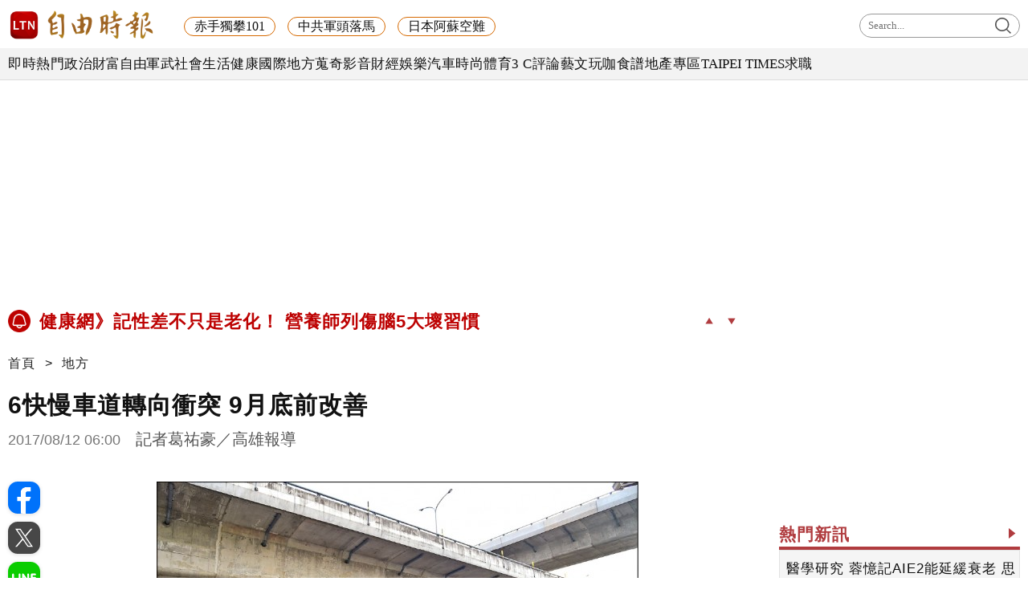

--- FILE ---
content_type: text/html; charset=UTF-8
request_url: https://cache.ltn.com.tw/getWeather/%E8%87%BA%E5%8C%97%E5%B8%82
body_size: -9
content:
{"status":"\u591a\u96f2","icon":"wi_0006.png","temperature":"17-22  \u2103"}

--- FILE ---
content_type: text/html; charset=UTF-8
request_url: https://cache.ltn.com.tw/getWeather/%E8%87%BA%E5%8C%97%E5%B8%82
body_size: -19
content:
{"status":"\u591a\u96f2","icon":"wi_0006.png","temperature":"17-22  \u2103"}

--- FILE ---
content_type: text/html; charset=UTF-8
request_url: https://auto-load-balancer.likr.tw/api/get_client_ip.php
body_size: -135
content:
"18.222.216.30"

--- FILE ---
content_type: text/html; charset=utf-8
request_url: https://www.google.com/recaptcha/api2/aframe
body_size: 153
content:
<!DOCTYPE HTML><html><head><meta http-equiv="content-type" content="text/html; charset=UTF-8"></head><body><script nonce="gJjon9R3seZjFXzv-qi2ZQ">/** Anti-fraud and anti-abuse applications only. See google.com/recaptcha */ try{var clients={'sodar':'https://pagead2.googlesyndication.com/pagead/sodar?'};window.addEventListener("message",function(a){try{if(a.source===window.parent){var b=JSON.parse(a.data);var c=clients[b['id']];if(c){var d=document.createElement('img');d.src=c+b['params']+'&rc='+(localStorage.getItem("rc::a")?sessionStorage.getItem("rc::b"):"");window.document.body.appendChild(d);sessionStorage.setItem("rc::e",parseInt(sessionStorage.getItem("rc::e")||0)+1);localStorage.setItem("rc::h",'1769730970065');}}}catch(b){}});window.parent.postMessage("_grecaptcha_ready", "*");}catch(b){}</script></body></html>

--- FILE ---
content_type: text/css
request_url: https://news.ltn.com.tw/assets/css/jqcloud.min.css
body_size: 349
content:
/*!
 * jQCloud 2.0.1
 * Copyright 2011 Luca Ongaro (http://www.lucaongaro.eu)
 * Copyright 2013 Daniel White (http://www.developerdan.com)
 * Copyright 2014 Damien "Mistic" Sorel (http://www.strangeplanet.fr)
 * Licensed under MIT (http://opensource.org/licenses/MIT)
 */
div.jqcloud{overflow:hidden;position:relative}div.jqcloud span{padding:0}div.jqcloud{font-family:Helvetica,Arial,sans-serif;font-size:10px;line-height:normal}div.jqcloud a{font-size:inherit;text-decoration:none}div.jqcloud span.w10{font-size:550%}div.jqcloud span.w9{font-size:500%}div.jqcloud span.w8{font-size:450%}div.jqcloud span.w7{font-size:400%}div.jqcloud span.w6{font-size:350%}div.jqcloud span.w5{font-size:300%}div.jqcloud span.w4{font-size:250%}div.jqcloud span.w3{font-size:200%}div.jqcloud span.w2{font-size:150%}div.jqcloud span.w1{font-size:100%}div.jqcloud{color:#09f}div.jqcloud a{color:inherit}div.jqcloud a:hover,div.jqcloud span.w10,div.jqcloud span.w8,div.jqcloud span.w9{color:#0cf}div.jqcloud span.w7{color:#39d}div.jqcloud span.w6{color:#90c5f0}div.jqcloud span.w5{color:#90a0dd}div.jqcloud span.w4{color:#90c5f0}div.jqcloud span.w3{color:#a0ddff}div.jqcloud span.w2{color:#9ce}div.jqcloud span.w1{color:#aab5f0}

--- FILE ---
content_type: text/css
request_url: https://cache.ltn.com.tw/css/rwd_sex.css?20190906
body_size: 932
content:
.sex {
	display:none;
	position: absolute;
	top:0px;
	width:970px;
	z-index:4000;
}

.sexmask div {
	-webkit-box-sizing: border-box;
	-moz-box-sizing: border-box;
	box-sizing: border-box;
}

.sexmask {
    display:none;
	position: fixed;
	top:0px;
	width:100%;
	z-index:3800;
	background:rgba(0,0,0,0.9);
}

.sexicon {
	width:100%;
	height:200px;
	margin-top:0px;
	padding-top:130px;
	text-align:center;
	color:#fff;
	font-weight:bold;
	font-size:25px;
}

.sexword {
    max-width:800px;
	font-size:14px;
	color:#fff;
	padding:40px 20px 10px;
	line-height:1.8em;
	margin:0px auto;
}

.sexword h6 {
	font-size:15px;
	font-weight:bold;
}

.sexword span {
	color:#ff0000;
}

.sexbox {
    width:95%;
    max-width:800px;
	display: table;
	box-sizing:content-box;
	margin:0px auto;
}

.sexbox a {
	color:#fff;
	display: table-cell;
	width:50%;
}

a .sexno,
a .sexyes {
	padding:12px 7px;
	-webkit-border-radius : 4px;
	-webkit-border-radius:4px;
	-o-border-radius:4px;
	-ms-border-radius:4px;
	border-radius:4px;
	text-align:center;
	font-size:14px;
	line-height:1.5em;
}

a .sexno {
	background: #db0000; /* Old browsers */
	background: -moz-linear-gradient(top, #db0000 0%, #ad0000 100%); /* FF3.6+ */
	background: -webkit-gradient(linear, left top, left bottom, color-stop(0%,#db0000), color-stop(100%,#ad0000)); /* Chrome,Safari4+ */
	background: -webkit-linear-gradient(top, #db0000 0%,#ad0000 100%); /* Chrome10+,Safari5.1+ */
	background: -o-linear-gradient(top, #db0000 0%,#ad0000 100%); /* Opera 11.10+ */
	background: -ms-linear-gradient(top, #db0000 0%,#ad0000 100%); /* IE10+ */
	background: linear-gradient(to bottom, #db0000 0%,#ad0000 100%); /* W3C */
	filter: progid:DXImageTransform.Microsoft.gradient( startColorstr='#db0000', endColorstr='#ad0000',GradientType=0 ); /* IE6-9 */
	margin-right:5px;
	margin-left:20px;
}

a .sexyes {
	background: #518a00; /* Old browsers */
	background: -moz-linear-gradient(top, #518a00 0%, #386000 100%); /* FF3.6+ */
	background: -webkit-gradient(linear, left top, left bottom, color-stop(0%,#518a00), color-stop(100%,#386000)); /* Chrome,Safari4+ */
	background: -webkit-linear-gradient(top, #518a00 0%,#386000 100%); /* Chrome10+,Safari5.1+ */
	background: -o-linear-gradient(top, #518a00 0%,#386000 100%); /* Opera 11.10+ */
	background: -ms-linear-gradient(top, #518a00 0%,#386000 100%); /* IE10+ */
	background: linear-gradient(to bottom, #518a00 0%,#386000 100%); /* W3C */
	filter: progid:DXImageTransform.Microsoft.gradient( startColorstr='#518a00', endColorstr='#386000',GradientType=0 ); /* IE6-9 */
	margin-left:5px;
	margin-right:20px;
}

a .sexno:hover, a .sexyes:hover {
    filter: brightness(.8);
}

.sexbox span {
	display:block;
	font-size:24px;
	font-weight:bold;
	padding:5px;
}

.sexbox span img {
    width:30px;
	margin-bottom:-4px;
	padding-right:5px;
}

@media screen and (max-width:850px) {
    .sexword { width:95%; font-size:16px; }
    .sexword h6, .sexword span { font-size:18px; }
}

@media screen and (max-width:499px) {
    .sexicon { padding-top:40px; height:80px; }
    .sexbox { width:calc(100% - 40px); }
    .sexbox a { display:block; width:100%; }
    a .sexno, a .sexyes { margin:0 0 15px 0; }
    a .sexno:hover, a .sexyes:hover { filter:none; }
    .sexword { width:100%; padding: 10px 20px 10px; }
}

@media screen and (max-width:320px) {
    .sexmask div { line-height:1.5; }
    .sexicon { padding-top:20px; height:55px; font-size:20px; }
    .sexword, .sexword h6, .sexword span { font-size:15px; }
    a .sexno, a .sexyes { padding:7px 7px 4px; margin:0 0 12px 0; }
    .sexbox span { font-size:20px; padding:0px; }
    .sexbox span img { width:28px; }
}

--- FILE ---
content_type: text/css
request_url: https://news.ltn.com.tw/assets/css/vote.css
body_size: 1732
content:
@charset "utf-8";
/* CSS Document */
/* ----- 投票 預設樣式無圖板，s1、s2寫在下段 ----- */
.voting-container {
    background-color: #ffffff;
    padding: 20px;
    border-radius: 5px;
    box-shadow: 0 0px 4px 2px rgb(60 60 60 / 20%);
    max-width: 940px;
    margin: 0 auto;
    margin-bottom: 12px;
}

.voting-container .ltn-votetitle{
    width: 140px;
    font-size: 18px;
    letter-spacing: 1px;
    padding-top: 8px;
    padding-bottom: 5px;
    margin: 8px 0;
    text-align: center;
    background: #de4d4d;
    color: #ffffff;
}

.voting-container h3.vote-title {
    margin-bottom: 12px;
    font-size: 28px;
    text-align:left;
    display: inline-block;
}

.voting-container span.vote-type{
    font-size: 14px;
    background-color: #9f864e;
    padding: 2px 10px;
    border-radius: 30px;
    color: #fff;
    margin: 0;
    display: inline-block;
    line-height: inherit;
}

.voting-container .option {
    max-width: calc(100% - 100px);
    margin: 0 auto;
    padding: 10px 0 24px;
    display: flex;
    align-items: center;
    justify-content: flex-start;
    position: relative;
    width: 100%;
    border-bottom: 1px solid #ddd;
}

.voting-container .option input[type="radio"],
.voting-container .option input[type="checkbox"] {
    display: none;
}

.voting-container .option label {
    font-size: 18px;
    cursor: pointer;
    position: relative;
    padding-left: 30px;
    line-height: 1.5;
    width: calc(100% - 160px);
    max-width: 640px;
}

.voting-container .option label::before {
    content: '';
    position: absolute;
    left: 0;
    top: 50%;
    transform: translateY(-50%);
    width: 20px;
    height: 20px;
    border: 2px solid #ccc;
    border-radius: 50%;
    background: #fff;
    transition: all .2s linear;
}

.voting-container .option label::after {
    transition: all .2s linear;
}

.voting-container .option input[type="radio"]:checked + label::before {
    border-color: #38b7f1;
}

.voting-container .option input[type="radio"]:checked + label::after {
    content: '';
    position: absolute;
    left: 11.4px;
    top: 50%;
    transform: translate(-50%, -50%);
    width: 14px;
    height: 15px;
    background-color: #38b7f1;
    border-radius: 50%;
    display: block;
}

.voting-container .option input[type="checkbox"] + label::before {
    border-radius: 1px; /* 方形外框 */
}

.voting-container .option input[type="checkbox"]:checked + label::before {
    border-color: #e8ad2b;
}

.voting-container .option input[type="checkbox"]:checked + label::after {
    content: '';
    position: absolute;
    left: 4px;
    top: 50%;
    transform: translateY(-50%);
    width: 15px;
    height: 14px;
    background-color: #e8ad2b;
    display: block;
}

/* 數字%數與票數 */
.whitecon .text span.vote-count{
    align-self: flex-end;
    font-size: 14px;
    line-height: 1.2;
    text-align: right;
    width: 100%;
    max-width: 160px;
    margin-bottom:0;
}

.whitecon .text span.vote-percent{
    font-size: 26px;
    margin: 0 4px;
    color:#c80202;
    letter-spacing: 0px;
    line-height: 0;
    text-align: right;
}

.whitecon .text span.vote-quantity{
    font-size: 12px;
    line-height: 1.2;
    text-align: right;
    letter-spacing: 0px;
}

/* 進度條 */
.whitecon .text span.vote-bar {
    background: #f8b219;
    bottom: 8px;
    height: 12px;
    position: absolute;
    transition: width .3s linear;
    z-index: 1;
    margin-bottom: 0;
}

.voting-container .option::after {
    content: "";
    position: absolute;
    background: #dddddd;
    bottom: 8px;
    height: 12px;
    width: 100%;
    z-index: 0;
}
.voting-container .optionafter::after {
    display:none;
}

.voting-container .vote-bt {
    display: block;
    margin: 0 auto;
    margin-top: 20px;
    padding: 10px 40px;
    border: none;
    background-color: #e8ad2b;
    color: #282828;
    border-radius: 5px;
    cursor: pointer;
    font-size: 16px;
    letter-spacing: 4px;
    transition: all .2s linear;
}

.voting-container .vote-bt:hover {
    background: #bf8914;
}

.vote-rules {
    display: block;
    padding-top: 18px;
}

.whitecon .text .vote-rules span.vote-time,
.whitecon .text .vote-rules span.vote-total {
    width: 100%;
    display: inline-block;
    padding: 2px 0 0;
    font-size: 12px;
    margin: 0;
    text-align: center;
}

@media screen and (max-width:600px) {
    .voting-container .ltn-votetitle{
    width: 100px;
    font-size: 14px;
    letter-spacing: 0px;
    padding-top: 6px;
    padding-bottom: 4px;
}
    .voting-container h3.vote-title{
    font-size: 16px;
}
    .voting-container span.vote-type{
    font-size: 12px;
    padding: 3px 8px 1px;
    }
    .voting-container .option{
    max-width: calc(100% - 20px);
}
    .voting-container .option label{
    width: calc(100% - 130px);
    font-size: 16px;
}
    .whitecon .text span.vote-count{
    max-width: 130px;
}
    .whitecon .text span.vote-percent{
    font-size: 20px;
}
    .whitecon .text span.vote-quantity{
    font-size: 10px;
}
}

@media screen and (max-width:360px) {
    .voting-container  {
    padding: 20px 10px 20px 10px;
}
    .voting-container h3.vote-title{
    font-size: 16px;
}
    .voting-container .option{
    max-width: calc(100% - 0px);
}
    .voting-container .option label {
    width: calc(100% - 90px);
    font-size: 14px;
}
    .whitecon .text span.vote-count{
    max-width: 90px;
}
    .whitecon .text span.vote-percent{
    font-size: 14px;
    margin: 0;
}
    .whitecon .text span.vote-quantity{
    font-size: 8px;
    letter-spacing: 0;
}
}

/* 樣式一 s1大圖片版900x600 */
.vote-s1 .votes-box{
    display: inline-block;
    overflow: hidden;
    position: relative;
    width: 100%;
}

.vote-s1 .votes-box .votes-pic {
    float: left;
    width: 38%;
    height: 0;
    overflow: hidden;
    padding: 0 0 25.4%;
    display: inline-block;
}

.vote-s1 .votes-box .votes-picaaaa:before { content:""; position:absolute; bottom:0; left:0; height:100px; width:100%;
    background: rgb(255,255,255);
    background: -moz-linear-gradient(0deg, rgba(255,255,255,1) 25%, rgba(255,255,255,0.6) 70%, rgba(255,255,255,0) 100%);
    background: -webkit-linear-gradient(0deg, rgba(255,255,255,1) 25%, rgba(255,255,255,0.6) 70%, rgba(255,255,255,0) 100%);
    background: linear-gradient(0deg, rgba(255,255,255,1) 25%, rgba(255,255,255,0.6) 70%, rgba(255,255,255,0) 100%);
}

.vote-s1 .votes-box .votes-word {
    float: right;
    width: 60%;
    padding: 20px 20px 0 20px;
    }
@media screen and (max-width:1100px) {
    .vote-s1 .votes-box .votes-word {
    padding: 14px 20px 0 20px;
    }
    .vote-s1 .votes-box .votes-word h3.vote-title {
    font-size: 22px;
    }

}
@media screen and (max-width:600px) {
    .vote-s1 .votes-box .votes-word {
    padding: 10px 20px 0 20px;
    }
    .vote-s1 .votes-box .votes-word h3.vote-title {
    font-size: 16px;
    }
    .vote-s1 .votes-box .votes-pic {
    width: 100%;
    padding: 0px 0 66.6%;
}
    .vote-s1 .votes-box .votes-word{
    width: 100%;
    padding: 0 12px 4px;
    background-image: linear-gradient(180deg, transparent 0, hsla(0, 0%, 100%, .8) 50%, #fff);
    bottom: 0px;
    position: absolute;
}
    .vote-s1 .votes-box .votes-word h3.vote-title{
    margin-bottom: 0px;
}
}

/* 樣式一 s2小圖片版600x300 */
.vote-s2 .votes-box{
    display: inline-block;
    overflow: hidden;
    position: relative;
    width: 100%;
}

.vote-s2 .votes-box .votes-pic {
    float: left;
    width: 18%;
    height: 0;
    overflow: hidden;
    padding: 0 0 12%;
    display: inline-block;
}

.vote-s2 .votes-box .votes-picaaaa:before { content:""; position:absolute; bottom:0; left:0; height:100px; width:100%;
    background: rgb(255,255,255);
    background: -moz-linear-gradient(0deg, rgba(255,255,255,1) 25%, rgba(255,255,255,0.6) 70%, rgba(255,255,255,0) 100%);
    background: -webkit-linear-gradient(0deg, rgba(255,255,255,1) 25%, rgba(255,255,255,0.6) 70%, rgba(255,255,255,0) 100%);
    background: linear-gradient(0deg, rgba(255,255,255,1) 25%, rgba(255,255,255,0.6) 70%, rgba(255,255,255,0) 100%);
}

.vote-s2 .votes-box .votes-word {
    float: right;
    width: 80%;
    padding: 0px 10px ;
    }
.vote-s2 .votes-box .votes-word h3.vote-title {
    font-size: 22px;
}
.vote-s2 .votes-box .votes-word .ltn-votetitle{
    margin: 0 0 8px 0;
}

@media screen and (max-width:1100px) {
    .vote-s2 .votes-box .votes-word h3.vote-title {
    font-size: 16px;
    }
}
@media screen and (max-width:600px) {
    .vote-s2 .votes-box .votes-pic {
    min-width: 90px;
    min-height:60px;
    }
    .vote-s2 .votes-box .votes-word {
    width: calc(100% - 96px);
    }
}


--- FILE ---
content_type: application/javascript
request_url: https://cache.ltn.com.tw/js/rwd_video_resize_pc.js
body_size: 431
content:
//FB youtube daliymotion嵌入影音畫面調整 桌機版
function video_resize_pc(parent) {
	if ($(parent + ' p iframe').length > 0) {
		$(parent + ' p iframe').each(function() {
			var video_src = $(this).attr('src');
			if (video_src.match('facebook.com/plugins/video.php') != null) {
                $(this).attr('scrolling', 'no');
			}
			if (video_src.match('youtube.com') != null || video_src.match('dailymotion.com') != null) {
				var width = $(this).parents('p').width();
				$(this).parent().addClass('v_container');
            }
		});
	}
}


--- FILE ---
content_type: application/javascript
request_url: https://news.ltn.com.tw/assets/js/scrolltofixed-min.js
body_size: 1616
content:
(function(a){a.isScrollToFixed=function(b){return !!a(b).data("ScrollToFixed")};a.ScrollToFixed=function(d,i){var m=this;m.$el=a(d);m.el=d;m.$el.data("ScrollToFixed",m);var c=false;var H=m.$el;var I;var F;var k;var e;var z;var E=0;var r=0;var j=-1;var f=-1;var u=null;var A;var g;function v(){H.trigger("preUnfixed.ScrollToFixed");l();H.trigger("unfixed.ScrollToFixed");f=-1;E=H.offset().top;r=H.offset().left;if(m.options.offsets){r+=(H.offset().left-H.position().left)}if(j==-1){j=r}I=H.css("position");c=true;if(m.options.bottom!=-1){H.trigger("preFixed.ScrollToFixed");x();H.trigger("fixed.ScrollToFixed")}}function o(){var J=m.options.limit;if(!J){return 0}if(typeof(J)==="function"){return J.apply(H)}return J}function q(){return I==="fixed"}function y(){return I==="absolute"}function h(){return !(q()||y())}function x(){if(!q()){var J=H[0].getBoundingClientRect();u.css({display:H.css("display"),width:J.width,position:("absolute"),height:J.height,"float":H.css("float")});cssOptions={"z-index":m.options.zIndex,position:"fixed",top:m.options.bottom==-1?t():"",bottom:m.options.bottom==-1?"":m.options.bottom,"margin-left":"0px"};if(!m.options.dontSetWidth){cssOptions.width=H.css("width")}H.css(cssOptions);H.addClass(m.options.baseClassName);if(m.options.className){H.addClass(m.options.className)}I="fixed"}}function b(){var K=o();var J=r;if(m.options.removeOffsets){J="";K=K-E}cssOptions={position:"absolute",top:K,left:J,"margin-left":"0px",bottom:""};if(!m.options.dontSetWidth){cssOptions.width=H.css("width")}H.css(cssOptions);I="absolute"}function l(){if(!h()){f=-1;u.css("display","none");H.css({"z-index":z,width:"",position:F,left:"",top:e,"margin-left":""});H.removeClass("scroll-to-fixed-fixed");if(m.options.className){H.removeClass(m.options.className)}I=null}}function w(J){if(J!=f){H.css("left",r-J);f=J}}function t(){var J=m.options.marginTop;if(!J){return 0}if(typeof(J)==="function"){return J.apply(H)}return J}function B(){if(!a.isScrollToFixed(H)||H.is(":hidden")){return}var M=c;var L=h();if(!c){v()}else{if(h()){E=H.offset().top;r=H.offset().left}}var J=a(window).scrollLeft();var N=a(window).scrollTop();var K=o();if(m.options.minWidth&&a(window).width()<m.options.minWidth){if(!h()||!M){p();H.trigger("preUnfixed.ScrollToFixed");l();H.trigger("unfixed.ScrollToFixed")}}else{if(m.options.maxWidth&&a(window).width()>m.options.maxWidth){if(!h()||!M){p();H.trigger("preUnfixed.ScrollToFixed");l();H.trigger("unfixed.ScrollToFixed")}}else{if(m.options.bottom==-1){if(K>0&&N>=K-t()){if(!L&&(!y()||!M)){p();H.trigger("preAbsolute.ScrollToFixed");b();H.trigger("unfixed.ScrollToFixed")}}else{if(N>=E-t()){if(!q()||!M){p();H.trigger("preFixed.ScrollToFixed");x();f=-1;H.trigger("fixed.ScrollToFixed")}w(J)}else{if(!h()||!M){p();H.trigger("preUnfixed.ScrollToFixed");l();H.trigger("unfixed.ScrollToFixed")}}}}else{if(K>0){if(N+a(window).height()-H.outerHeight(true)>=K-(t()||-n())){if(q()){p();H.trigger("preUnfixed.ScrollToFixed");if(F==="absolute"){b()}else{l()}H.trigger("unfixed.ScrollToFixed")}}else{if(!q()){p();H.trigger("preFixed.ScrollToFixed");x()}w(J);H.trigger("fixed.ScrollToFixed")}}else{w(J)}}}}}function n(){if(!m.options.bottom){return 0}return m.options.bottom}function p(){var J=H.css("position");if(J=="absolute"){H.trigger("postAbsolute.ScrollToFixed")}else{if(J=="fixed"){H.trigger("postFixed.ScrollToFixed")}else{H.trigger("postUnfixed.ScrollToFixed")}}}var D=function(J){if(H.is(":visible")){c=false;B()}else{l()}};var G=function(J){(!!window.requestAnimationFrame)?requestAnimationFrame(B):B()};var C=function(){var K=document.body;if(document.createElement&&K&&K.appendChild&&K.removeChild){var M=document.createElement("div");if(!M.getBoundingClientRect){return null}M.innerHTML="x";M.style.cssText="position:fixed;top:100px;";K.appendChild(M);var N=K.style.height,O=K.scrollTop;K.style.height="3000px";K.scrollTop=500;var J=M.getBoundingClientRect().top;K.style.height=N;var L=(J===100);K.removeChild(M);K.scrollTop=O;return L}return null};var s=function(J){J=J||window.event;if(J.preventDefault){J.preventDefault()}J.returnValue=false};m.init=function(){m.options=a.extend({},a.ScrollToFixed.defaultOptions,i);z=H.css("z-index");m.$el.css("z-index",m.options.zIndex);u=a("<div />");I=H.css("position");F=H.css("position");k=H.css("float");e=H.css("top");if(h()){m.$el.after(u)}a(window).bind("resize.ScrollToFixed",D);a(window).bind("scroll.ScrollToFixed",G);if("ontouchmove" in window){a(window).bind("touchmove.ScrollToFixed",B)}if(m.options.preFixed){H.bind("preFixed.ScrollToFixed",m.options.preFixed)}if(m.options.postFixed){H.bind("postFixed.ScrollToFixed",m.options.postFixed)}if(m.options.preUnfixed){H.bind("preUnfixed.ScrollToFixed",m.options.preUnfixed)}if(m.options.postUnfixed){H.bind("postUnfixed.ScrollToFixed",m.options.postUnfixed)}if(m.options.preAbsolute){H.bind("preAbsolute.ScrollToFixed",m.options.preAbsolute)}if(m.options.postAbsolute){H.bind("postAbsolute.ScrollToFixed",m.options.postAbsolute)}if(m.options.fixed){H.bind("fixed.ScrollToFixed",m.options.fixed)}if(m.options.unfixed){H.bind("unfixed.ScrollToFixed",m.options.unfixed)}if(m.options.spacerClass){u.addClass(m.options.spacerClass)}H.bind("resize.ScrollToFixed",function(){u.height(H.height())});H.bind("scroll.ScrollToFixed",function(){H.trigger("preUnfixed.ScrollToFixed");l();H.trigger("unfixed.ScrollToFixed");B()});H.bind("detach.ScrollToFixed",function(J){s(J);H.trigger("preUnfixed.ScrollToFixed");l();H.trigger("unfixed.ScrollToFixed");a(window).unbind("resize.ScrollToFixed",D);a(window).unbind("scroll.ScrollToFixed",G);H.unbind(".ScrollToFixed");u.remove();m.$el.removeData("ScrollToFixed")});D()};m.init()};a.ScrollToFixed.defaultOptions={marginTop:0,limit:0,bottom:-1,zIndex:1000,baseClassName:"scroll-to-fixed-fixed"};a.fn.scrollToFixed=function(b){return this.each(function(){(new a.ScrollToFixed(this,b))})}})(jQuery);